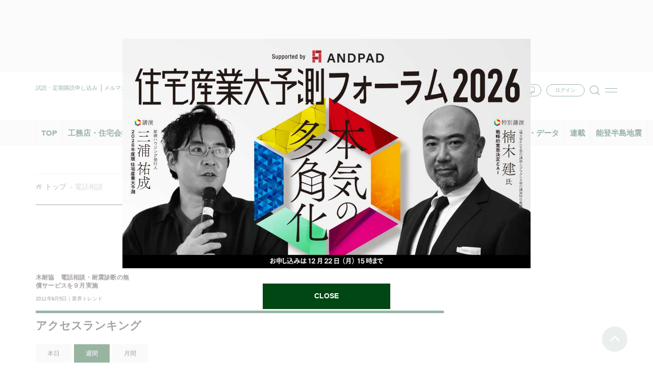

--- FILE ---
content_type: text/html; charset=utf-8
request_url: https://www.google.com/recaptcha/api2/aframe
body_size: 269
content:
<!DOCTYPE HTML><html><head><meta http-equiv="content-type" content="text/html; charset=UTF-8"></head><body><script nonce="kwMaa3xXvQYSEhYyDEPtWA">/** Anti-fraud and anti-abuse applications only. See google.com/recaptcha */ try{var clients={'sodar':'https://pagead2.googlesyndication.com/pagead/sodar?'};window.addEventListener("message",function(a){try{if(a.source===window.parent){var b=JSON.parse(a.data);var c=clients[b['id']];if(c){var d=document.createElement('img');d.src=c+b['params']+'&rc='+(localStorage.getItem("rc::a")?sessionStorage.getItem("rc::b"):"");window.document.body.appendChild(d);sessionStorage.setItem("rc::e",parseInt(sessionStorage.getItem("rc::e")||0)+1);localStorage.setItem("rc::h",'1766242881524');}}}catch(b){}});window.parent.postMessage("_grecaptcha_ready", "*");}catch(b){}</script></body></html>